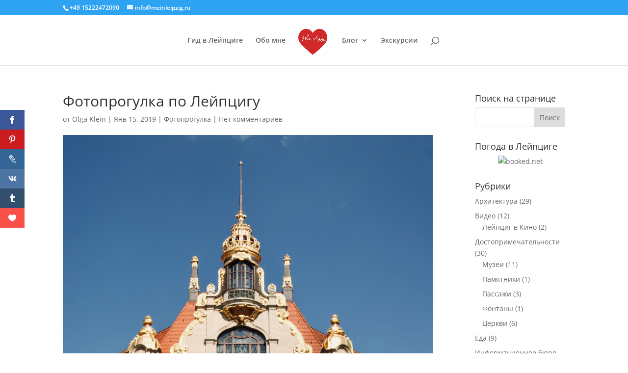

--- FILE ---
content_type: text/html; charset=UTF-8
request_url: https://meinleipzig.ru/wp-admin/admin-ajax.php
body_size: -46
content:
115959.e92e73a2eadb432474ec8271a9744d0c